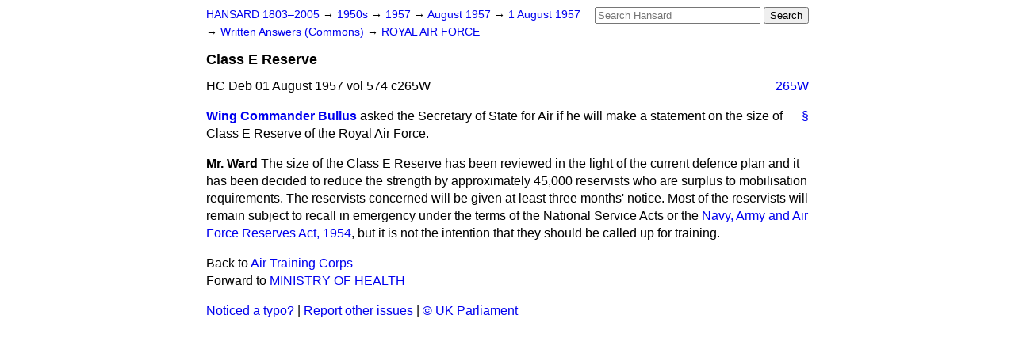

--- FILE ---
content_type: text/html
request_url: https://api.parliament.uk/historic-hansard/written-answers/1957/aug/01/class-e-reserve
body_size: 2473
content:
<!doctype html>
<html lang='en-GB'>
  <head>
    <meta charset='utf-8' />
    <title>Class E Reserve (Hansard, 1 August 1957)</title>
    <meta author='UK Parliament' />
    <meta content='51ff727eff55314a' name='y_key' />
    <link href='https://www.parliament.uk/site-information/copyright/' rel='copyright' />
    <meta content='Hansard, House of Commons, House of Lords, Parliament, UK, Commons Written Answers sitting' name='keywords' />
    <meta content='Class E Reserve (Hansard, 1 August 1957)' name='description' />
    <link href="/historic-hansard/stylesheets/screen.css" media="screen" rel="stylesheet" title="Default" type="text/css" />
    <link href="/historic-hansard/stylesheets/print.css" media="print" rel="stylesheet" type="text/css" />
  <script type="text/javascript">
  var appInsights=window.appInsights||function(a){
    function b(a){c[a]=function(){var b=arguments;c.queue.push(function(){c[a].apply(c,b)})}}var c={config:a},d=document,e=window;setTimeout(function(){var b=d.createElement("script");b.src=a.url||"https://az416426.vo.msecnd.net/scripts/a/ai.0.js",d.getElementsByTagName("script")[0].parentNode.appendChild(b)});try{c.cookie=d.cookie}catch(a){}c.queue=[];for(var f=["Event","Exception","Metric","PageView","Trace","Dependency"];f.length;)b("track"+f.pop());if(b("setAuthenticatedUserContext"),b("clearAuthenticatedUserContext"),b("startTrackEvent"),b("stopTrackEvent"),b("startTrackPage"),b("stopTrackPage"),b("flush"),!a.disableExceptionTracking){f="onerror",b("_"+f);var g=e[f];e[f]=function(a,b,d,e,h){var i=g&&g(a,b,d,e,h);return!0!==i&&c["_"+f](a,b,d,e,h),i}}return c
    }({
        instrumentationKey:"c0960a0f-30ad-4a9a-b508-14c6a4f61179",
        cookieDomain:".parliament.uk"
    });
    
  window.appInsights=appInsights,appInsights.queue&&0===appInsights.queue.length&&appInsights.trackPageView();
</script></head>
  <body id='hansard-millbanksytems-com'>
    <div id='header'>
      <div class='search-help'><a href="/historic-hansard/search">Search Help</a></div>
            <form action='https://api.parliament.uk/historic-hansard/search' id='search' method='get' rel='search'>
        <input size='24' title='Access key: S' accesskey='s' name='query' id='search-query' type='search' placeholder='Search Hansard' autosave='hansard.millbanksystems.com' results='10' value='' >
        <input type='submit' value='Search' >
      </form>

      <div id='nav'>
        <a href="/historic-hansard/" id="home" rel="home">HANSARD 1803&ndash;2005</a>
        &rarr;
                <a class='sitting-decade' href='/historic-hansard/sittings/1950s'>
          1950s
        </a>
         &rarr;
        <a class='sitting-year' href='/historic-hansard/sittings/1957'>
          1957
        </a>
         &rarr;
        <a class='sitting-month' href='/historic-hansard/sittings/1957/aug'>
          August 1957
        </a>
         &rarr;
        <a class='sitting-day' href='/historic-hansard/sittings/1957/aug/01'>
          1 August 1957
        </a>

        &rarr;
                <a href='/historic-hansard/sittings/1957/aug/01#written_answers' rel='directory up'>
          Written Answers (Commons)
        </a>
         &rarr;
        <a href="/historic-hansard/written_answers/1957/aug/01/royal-air-force">ROYAL AIR FORCE</a>

      </div>
      <h1 class='title'>Class E Reserve</h1>
    </div>
    <div class='commons-written-answers-sitting' id='content'>
      
      <cite class='section'>HC Deb 01 August 1957 vol 574 c265W</cite>
      
      <a class='permalink column-permalink' id='column_265w' title='Col. 265W &mdash; HC Deb 01 August 1957 vol 574 c265W' name='column_265w' href='#column_265w' rel='bookmark'>265W</a>
      <div class='hentry member_contribution' id='S5CV0574P0-06302'>
        <a name='S5CV0574P0_19570801_CWA_209'>  </a>
        <blockquote cite='https://api.parliament.uk/historic-hansard/people/mr-eric-bullus' class='contribution_text entry-content'>
          <a class='speech-permalink permalink' href='#S5CV0574P0_19570801_CWA_209' title='Link to this speech by Mr Eric Bullus' rel='bookmark'>&sect;</a>
          <cite class='member author entry-title'><a href="/historic-hansard/people/mr-eric-bullus" title="Mr Eric Bullus">Wing Commander Bullus</a></cite>
          <p class="first-para" id="S5CV0574P0-06302"> asked the Secretary of State for Air if he will make a statement on the size of Class E Reserve of the Royal Air Force.</p>
        </blockquote>
      </div>
      
      <div class='hentry member_contribution' id='S5CV0574P0-06303'>
        <a name='S5CV0574P0_19570801_CWA_210'>  </a>
        <blockquote class='contribution_text entry-content'>
          <cite class='member author entry-title unmatched-member'>Mr. Ward</cite>
          <p class="first-para" id="S5CV0574P0-06303">The size of the Class E Reserve has been reviewed in the light of the current defence plan and it has been decided to reduce the strength by approximately 45,000 reservists who are surplus to mobilisation requirements. The reservists concerned will be given at least three months' notice. Most of the reservists will remain subject to recall in emergency under the terms of the National Service Acts or the <a href="/historic-hansard/acts/navy-army-and-air-force-reserves-act-1954">Navy, Army and Air Force Reserves Act, 1954</a>, but it is not the intention that they should be called up for training.</p>
        </blockquote>
      </div>
      <ol class='xoxo'>
        
      </ol>
      
      <div id='section-navigation'>        <div id='previous-section'>Back to
        <a href='/historic-hansard/written_answers/1957/aug/01/air-training-corps' rel='prev'>
          Air Training Corps
        </a>
        </div>
        <div id='next-section'>Forward to
        <a href='/historic-hansard/written_answers/1957/aug/01/ministry-of-health' rel='next'>
          MINISTRY OF HEALTH
        </a>
        </div>
</div>
    </div>
    <div id='footer'>
      <p><a href="/historic-hansard/typos">Noticed a typo?</a> | <a href='mailto:data@parliament.uk' target='_BLANK' title='Opens a new page'>Report other issues</a> | <a href='https://www.parliament.uk/site-information/copyright/' rel='copyright' id='copyright'>&copy UK Parliament</a></p>
      <script type='text/javascript'>
        var gaJsHost = (("https:" == document.location.protocol) ? "https://ssl." : "http://www.");
        document.write(unescape("%3Cscript src='" + gaJsHost + "google-analytics.com/ga.js' type='text/javascript'%3E%3C/script%3E"));
      </script>
      <script type='text/javascript'>
        var pageTracker = _gat._getTracker("UA-3110135-1");
        pageTracker._initData();
        
      </script>
    </div>
  <script>(function(){function c(){var b=a.contentDocument||a.contentWindow.document;if(b){var d=b.createElement('script');d.innerHTML="window.__CF$cv$params={r:'9be9c35ace3ccf4a',t:'MTc2ODUyNjE0MC4wMDAwMDA='};var a=document.createElement('script');a.nonce='';a.src='/cdn-cgi/challenge-platform/scripts/jsd/main.js';document.getElementsByTagName('head')[0].appendChild(a);";b.getElementsByTagName('head')[0].appendChild(d)}}if(document.body){var a=document.createElement('iframe');a.height=1;a.width=1;a.style.position='absolute';a.style.top=0;a.style.left=0;a.style.border='none';a.style.visibility='hidden';document.body.appendChild(a);if('loading'!==document.readyState)c();else if(window.addEventListener)document.addEventListener('DOMContentLoaded',c);else{var e=document.onreadystatechange||function(){};document.onreadystatechange=function(b){e(b);'loading'!==document.readyState&&(document.onreadystatechange=e,c())}}}})();</script></body>
</html>
